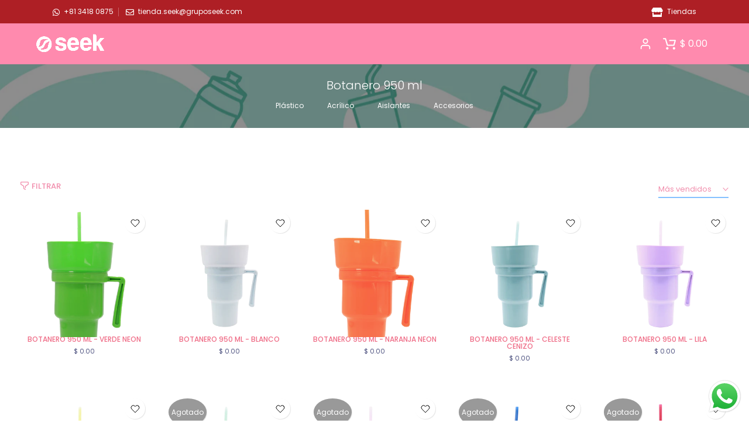

--- FILE ---
content_type: text/css
request_url: https://homevalue.mx/cdn/shop/t/26/assets/custom.css?v=146340306866003230671743709648
body_size: -502
content:
.t4s-tabs-inline .t4s-tabs-head{align-items:flex-end}.t4s_se_template--15179747754028__8d67f751-5bb9-4a2f-bd79-8df1c8b1a28a .t4s-article-design5 .t4s-article-title{font-size:24px}.t4s-thumb-cl,.t4s-product-img img{filter:brightness(.97)}.t4s-article-item .t4s-article-btn a{font-size:10px;letter-spacing:1px;font-weight:500}.t4s-article-item .t4s-article-thumb,.t4s-banner-item .t4s-banner-inner,.t4s-hero-image{border-radius:10px;overflow:hidden}.t4s-contact-form__heading{font-size:18px;line-height:1.2;text-align:center}.t4s-contact-form__subheading{font-size:14px}contact_form_pagetemplate--22099608404286__contact-name{font-size:12px}#insta-feed h2,.instafeed-shopify h2{margin-bottom:20px;font-size:24px}.t4s-mini_cart__empty svg#icon-cart-emty{width:45px}t4s-cart_page_txt{font-size:14px;margin-bottom:20px}.t4s-cart_page_heading{font-size:30px}.tpo_quantity-selector_input{color:#000!important}@media (min-width: 1025px){.t4s-product .t4s-product-inner{border-radius:10px;overflow:hidden}}@media (max-width:767px){.t4s-product .t4s-product-inner{border-radius:0}}
/*# sourceMappingURL=/cdn/shop/t/26/assets/custom.css.map?v=146340306866003230671743709648 */


--- FILE ---
content_type: text/css
request_url: https://homevalue.mx/cdn/shop/t/26/assets/top-collections.css?v=60668309887552909911743202314
body_size: 253
content:
.t4s-top-collections.t4s-text-center{justify-content:center}.t4s-top-collections.t4s-text-end{justify-content:flex-end}.t4s-top-collections.t4s-border-none{border:none}.t4s-top-collections.t4s-border-top{border-bottom:none}.t4s-top-collections.t4s-border-bottom{border-top:none}.t4s-top-list-collections{list-style:none;padding:0;margin:0;align-items:center}.t4s-top-list-collections .t4s-cat-item a{font-size:var(--text-fs);font-weight:var(--text-fw);color:var(--text-cl);line-height:var(--text-lh);letter-spacing:var(--text-ls);display:flex;align-items:center;flex-direction:column;padding:0 calc(var(--space-item)/2)}.t4s-top-list-collections .t4s-cat-item a span{display:inline-block;line-height:var(--text-lh);position:relative}.t4s-top-list-collections .t4s-cat-item a span:after{width:0;content:"";position:absolute;z-index:1;bottom:0;left:0;transition:.3s ease-in-out 0s;border-bottom:2px solid}.t4sp-hover .t4s-top-list-collections .t4s-cat-item a:hover span:after,.t4s-top-list-collections .t4s-cat-item.t4s-current-cat a span:after{width:100%}.t4s-top-list-collections .t4s-cat-item:first-child a{padding-inline-start:0}.t4s-top-list-collections .t4s-cat-item:last-child a{padding-inline-end:0}.t4s-top-list-collections[style*="--text-lh:0px"] .t4s-cat-item a{line-height:1}.t4s-font-italic-true{font-style:italic!important}.t4s-top-collections.t4s-nav-true{padding:0 35px}.t4s-top-list-collections.t4s-flickity-slider .flickityt4s-button,.t4s-top-list-collections.t4s-flickity-slider .flickityt4s-button:hover{color:var(--text-cl)}.t4s-top-list-collections.t4s-flickity-slider .flickityt4s-button{color:var(--text-cl);width:34px;background:transparent;height:34px;display:inline-block}.t4s-top-list-collections .flickityt4s-prev-next-button .flickityt4s-button-icon{height:14px!important}.t4s-top-collections .t4s-top-list-collections .flickityt4s-prev-next-button.previous,.t4s-top-collections .t4s-top-list-collections .flickityt4s-prev-next-button.next,.t4s-top-collections .t4s-top-list-collections.t4s-flickity-slider:not(:hover) .flickityt4s-prev-next-button.previous,.t4s-top-collections .t4s-top-list-collections.t4s-flickity-slider:not(:hover) .flickityt4s-prev-next-button.next,.t4s-top-list-collections.t4s-flickity-slider:not(:hover) .flickityt4s-button{transform:translate(0) translateY(-50%)}.t4s-top-collections .t4s-top-list-collections .flickityt4s-prev-next-button.previous{transform:translate(-100%) translateY(-50%);margin-inline-start:0;left:0}.t4s-top-collections .t4s-top-list-collections .flickityt4s-prev-next-button.next{transform:translate(100%) translateY(-50%);margin-inline-end:0;right:0}.rtl_true .t4s-top-collections .t4s-top-list-collections .flickityt4s-prev-next-button.previous{transform:translate(100%) translateY(-50%);left:auto;right:0}.rtl_true .t4s-top-collections .t4s-top-list-collections .flickityt4s-prev-next-button.next{transform:translate(-100%) translateY(-50%);left:0;right:auto}.t4s-thumb-cl{width:100px;border-radius:50%;height:100px;overflow:hidden;margin-bottom:12px}.t4s-thumb-cl .t4s-placeholder-svg{border:none}.t4s-thumb-cl{width:100px;border-radius:50%;height:100px;overflow:hidden;margin-bottom:12px;border:2px solid transparent}.t4sp-hover .t4s-top-list-collections .t4s-cat-item:hover .t4s-thumb-cl,.t4s-top-list-collections .t4s-cat-item.t4s-current-cat .t4s-thumb-cl{border-color:var(--border-color)}.t4sp-hover .t4s-cat-item:hover .t4s-thumb-cl img{transform:scale(1.05)}.t4s-thumb-cl img{transition:.3s}.t4s-top-list-collections .t4s-cat-item .t4s-thumb-cl+span{max-width:100px;white-space:nowrap;text-overflow:ellipsis;overflow:hidden}.t4s-top-collections.t4s-custom-items-true{margin:auto;max-width:calc((var(--col-item)*130px) + 40px)}@media (min-width: 1025px){.t4s-top-collections.t4s-custom-items-true{--col-item:var(--col-dk) }}@media (min-width: 768px)and (max-width: 1024px){.t4s-top-collections.t4s-custom-items-true{--col-item:var(--col-tb) }}@media (max-width: 767px){.t4s-hidden-mobile-true{display:none}.t4s-top-collections.t4s-custom-items-true{--col-item:var(--col-mb) }.t4s-top-collections.t4s-custom-items-true.is-col-mb-3{max-width:calc((var(--col-item)*100px) + 40px)}.t4s-top-collections.is-col-mb-3 .t4s-thumb-cl{width:70px;height:70px}.t4s-top-collections.is-col-mb-3 .t4s-cat-item .t4s-thumb-cl+span{max-width:70px}}
/*# sourceMappingURL=/cdn/shop/t/26/assets/top-collections.css.map?v=60668309887552909911743202314 */


--- FILE ---
content_type: text/css
request_url: https://homevalue.mx/cdn/shop/t/26/assets/colors.css?v=98345826227778048611743202314
body_size: -732
content:
/*! Code css #t4s_custom_color */
.t4s_lb_menu_nuevo {
  background-color: #34c134;
  color: #ffffff;
}
.t4s_lb_menu_hot {
  background-color: #e33131;
  color: #ffffff;
}
.bg_color_rojo {
  --t4s-bg-color: #ff0000;
}
.bg_color_amarillo {
  --t4s-bg-color: #fff700;
}
.bg_color_verde {
  --t4s-bg-color: #22be2f;
}
.bg_color_morado {
  --t4s-bg-color: #8343dc;
}
.bg_color_blanco {
  --t4s-bg-color: #ffffff;
}
.bg_color_negro {
  --t4s-bg-color: #000000;
}
.bg_color_azul {
  --t4s-bg-color: #39b2e6;
}
.bg_color_rosa {
  --t4s-bg-color: #ffbff9;
}
.bg_color_cafe {
  --t4s-bg-color: #d1a888;
}
